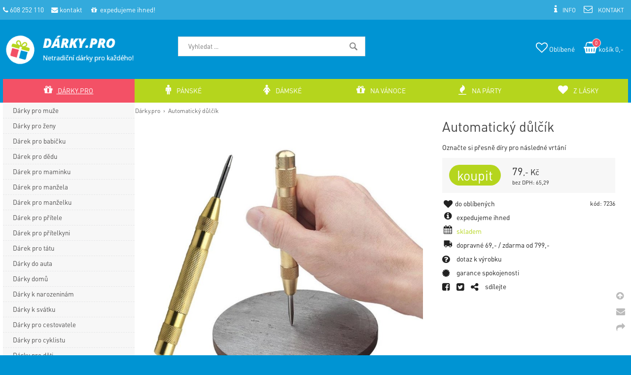

--- FILE ---
content_type: text/html; charset=UTF-8
request_url: https://darky.pro/automaticky-dulcik
body_size: 5366
content:
<!DOCTYPE html><html lang='cs'><head><meta charset='utf-8'><title>Automatický důlčík</title><meta name='keywords' content='automatický, důlčík'><meta name='description' content='Automatický důlčík - Označte si přesně díry pro následné vrtání'><meta name='author' content='Insion.cz'><meta name='robots' content='index,follow'><meta name='viewport' content='width=device-width,initial-scale=1'><link href='/style.59127.css' rel='stylesheet'><link rel='manifest' href='/manifest.json'><link rel='preload' href='/fonts/fontawesome-webfont.woff2' as='font' type='font/woff2' crossorigin='anonymous'><link rel='canonical' href='https://darky.pro/automaticky-dulcik'><meta property='og:site_name' content='Dárky.pro'><meta property='og:description' content='Automatický důlčík - Označte si přesně díry pro následné vrtání'><meta property='og:title' content='Automatický důlčík'><meta property='og:url' content='https://darky.pro/automaticky-dulcik'><meta property='og:type' content='product'><meta property='og:image' content='https://darky.pro/files/darky/darek/automaticky-dulcik_1.jpg'><meta property='og:image:width' content='400'><meta property='og:image:height' content='400'><link href='/favicon.ico' rel='icon'><link href='/apple-touch-icon.png' rel='apple-touch-icon'><meta name='theme-color' content='#0094D3'></head><body><main><div id=cont><div id=path><a href='/' title='Dárky.pro Dárky - netradiční dárky'>Dárky.pro</a> › <a class=prod href='/automaticky-dulcik' title='Automatický důlčík - Dárky.pro'>Automatický důlčík </a></div><img src='/files/darky/darek/automaticky-dulcik_1.jpg' title='Automatický důlčík' alt='Automatický důlčík - Dárky.pro' id=im> <div class=dt><h1>Automatický důlčík</h1> <p>Označte si přesně díry pro následné vrtání</p> <div class=ar><input type=button value=koupit class='butt frml' id='i5098583v1'><span>79<small>,- Kč</small></span><br><small>bez DPH: 65,29</small></div><span class=fr><small class=ar>kód: 7236</small></span><p class='hand fav' data-f='5098583'><em class='fa fa-heart fa-lg fa-fw'></em><span> do oblíbených</span></p><em class='fa fa-info-circle fa-lg fa-fw pull-left'></em> <p>expedujeme ihned</p><p><em class='fa fa-calendar fa-lg fa-fw pull-left'></em><span class=green>skladem</span></p><p><em class='fa fa-truck fa-lg fa-fw pull-left fa-flip-horizontal'></em> dopravné 69,- / zdarma od 799,- </p><p class="hand que"><span class="fa fa-question-circle fa-lg"> &nbsp;</span> dotaz k&nbsp;výrobku</p><p><span class="fa fa-certificate fa-lg"> &nbsp;</span> garance spokojenosti</p><p class="hand sl"><span class="fa fa-facebook-square fa-lg"> &nbsp;</span> <span class="fa fa-twitter-square fa-lg"> &nbsp;</span> <span class="fa fa-share-alt fa-lg"> &nbsp;</span> sdílejte</p></div><br class=cb><h2>Dárky.pro » Automatický důlčík</h2><div class=gal><img src="/files/darky/darek/._automaticky-dulcik_1.jpg" alt="Automatický důlčík 1"><img src="/files/darky/darek/._automaticky-dulcik_2.jpg" alt="Automatický důlčík 2"><img src="/files/darky/darek/._automaticky-dulcik_3.jpg" alt="Automatický důlčík 3"><img src="/files/darky/darek/._automaticky-dulcik_4.jpg" alt="Automatický důlčík 4"><img src="/files/darky/darek/._automaticky-dulcik_5.jpg" alt="Automatický důlčík 5"><img src="/files/darky/darek/._automaticky-dulcik_6.jpg" alt="Automatický důlčík 6"><img src="/files/darky/darek/._automaticky-dulcik_7.jpg" alt="Automatický důlčík 7"><img src="/files/darky/darek/._automaticky-dulcik_8.jpg" alt="Automatický důlčík 8"></div><br class=cb><p>Automatický důlčík je šikovná pomůcka pro kutilskou práci. Prostřednictvím děrovače si přesně označíte střed díry do kovu, dřeva či jiného materiálu. Usnadní vám to práci pro následné vrtání a&nbsp;jiné kutilské úkony.<br>Samočinný důlčík je pružinový, takže nepotřebujete kladivo či jiné nářadí. Ovládáte ho jednoduše stiskem jedné ruky. Při označení díry důlčík jemně cvakne. Velikost prohlubně závisí na tvrdosti kovu či daného materiálu.</p><p><strong>Obsah balení:</strong></p><ul><li>1× automatický důlčík</li></ul><p><strong>Technická specifikace:</strong></p><ul><li>Rozměry: 13 × 1,5 × 1,5 cm</li><li>Materiál: ocel</li><li>Ruční označení přesného středu díry</li><li>Není zapotřebí kladiva ani jiných nástrojů</li><li>Ovládání stiskem ruky</li><li>Pružinový - při děrování se ozve cvaknutí</li><li>Velikost prohlubně závisí na tvrdosti kovu či materiálu</li></ul><p><strong>Ilustrační video:</strong></p><iframe width="329" height="586" src="https://www.youtube.com/embed/V3r7vE8Di0A?si=AGmjDJVqkaYhGkin" title="" frameborder="0" allow="accelerometer; autoplay; clipboard-write; encrypted-media; gyroscope; picture-in-picture; web-share" allowfullscreen="allowfullscreen"></iframe><br><strong>Skladem:</strong><br>149 ks<br class=cb><br><hr><h3>Automatický důlčík </h3><p>Také Vás může u&nbsp;<em>Automatický důlčík</em> zajímat:</p><div class=it><div><a href='/automaticky-zavirac-dveri' title='Automatický zavírač dveří - Dárky.pro'><img src='/files/darky/darek/._automaticky-zavirac-dveri_1.jpg' alt='Automatický zavírač dveří'><h2>Automatický zavírač dveří</h2></a><p>Ideální volba pro efektivní chod domova i&nbsp;kanceláře - Dárky.pro</p><input type=button value=koupit id='i7356383v1'><div>89,-</div></div><div><a href='/detske-barevne-koralky-kbelik-150-ks' title='Dětské barevné korálky - kbelík 150 ks'><img src='/files/darky/darek/._detske-barevne-koralky-kbelik-150-ks_1.jpg' alt='Dětské barevné korálky - kbelík 150 ks'><h2>Dětské barevné korálky - kbelík 150 ks</h2></a><p>Dětské barevné korálky si oblíbí nejedna holčička.</p><input type=button value=koupit id='i3928059v1'><div>129,-</div></div><div><a href='/cistici-nastavec-tornado' title='Čistící nástavec - Tornádo'><img src='/files/darky/darek/._cistici-nastavec-tornado_1.jpg' alt='Čistící nástavec - Tornádo'><h2>Čistící nástavec - Tornádo</h2></a><p>Komplexní a&nbsp;efektivní údržba vašeho vozu! </p><input type=button value=koupit id='i3949020v1'><div>449,-</div></div><div><a href='/diamantove-malovani-deluxe-pav' title='Diamantové malování deluxe - páv - Dárky.pro'><img src='/files/darky/darek/._diamantove-malovani-deluxe-pav_1.jpg' alt='Diamantové malování deluxe - páv'><h2>Diamantové malování deluxe - páv</h2></a><p>Pro všechny kreativní nadšence máme další zábavu na dlouhé hodiny! - Dárky.pro</p><input type=button value=koupit id='i4441913v1'><div>199,-</div></div><div><a href='/bublinkovac-do-vany-zaba' title='Bublinkovač do vany - žába'><img src='/files/darky/darek/._bublinkovac-do-vany-zaba_1.jpg' alt='Bublinkovač do vany - žába'><h2>Bublinkovač do vany - žába</h2></a><p>Každá koupel bude zábavná s&nbsp;veselou bublající žábou! </p><input type=button value=koupit id='i4442735v1'><div>199,-</div></div><div><a href='/3d-tapeta-bila-cihla' title='3D tapeta - bílá cihla'><img src='/files/darky/darek/._3d-tapeta-bila-cihla_1.jpg' alt='3D tapeta - bílá cihla'><h2>3D tapeta - bílá cihla</h2></a><p>Samolepící tapeta v&nbsp;moderním designu bílé cihly dodá moderní vzhled každé mu interiéru.</p><input type=button value=koupit id='i4462198v1'><div>145,-</div></div><div><a href='/bavlnene-povleceni-barokni' title='Bavlněné povlečení - barokní - Dárky.pro'><img loading=lazy src='/files/darky/darek/._bavlnene-povleceni-barokni_1.jpg' alt='Bavlněné povlečení - barokní'><h2>Bavlněné povlečení - barokní</h2></a><p>Dárky.pro - Dárky.pro</p><input type=button value=koupit id='i5379560v1'><div>449,-</div></div><div><a href='/bavlnene-povleceni-barevne-pruhy' title='Bavlněné povlečení - barevné pruhy'><img loading=lazy src='/files/darky/darek/._bavlnene-povleceni-barevne-pruhy_1.jpg' alt='Bavlněné povlečení - barevné pruhy'><h2>Bavlněné povlečení - barevné pruhy</h2></a><p>Dárky.pro</p><input type=button value=koupit id='i5379559v1'><div>449,-</div></div></div><span itemscope itemtype="http://schema.org/Product"> <meta itemprop="image" content='https://darky.pro/files/darky/darek/automaticky-dulcik_1.jpg'> <meta itemprop="name" content="Automatický důlčík"> <meta itemprop="description" content="Automatický důlčík - Označte si přesně díry pro následné vrtání"> <span itemprop="offers" itemscope itemtype="http://schema.org/Offer"><meta itemprop="price" content="79"><meta itemprop="priceCurrency" content="CZK"><meta itemprop="availability" content="InStock"><meta itemprop="priceValidUntil" content="2026-01-20"><meta itemprop="url" content="https://darky.pro/automaticky-dulcik"> </span></span><br><br><a class='backcat' href='/' title='Dárky.pro Dárky.pro'><em class='fa fa-chevron-circle-left fa-lg'></em> zpět na další Dárky.pro </a><br class=cb></div><aside><ul class=m><li><a title='Dárky pro muže Dárky - netradiční dárky' href='/muze'>Dárky pro muže</a><li><a title='Dárky pro ženy Dárky - netradiční dárky' href='/zeny'>Dárky pro ženy</a><li><a title='Dárek pro babičku Dárky - netradiční dárky' href='/darek-babicku'>Dárek pro babičku</a><li><a title='Dárek pro dědu Dárky - netradiční dárky' href='/darek-dedu'>Dárek pro dědu</a><li><a title='Dárek pro maminku Dárky - netradiční dárky' href='/darek-maminku'>Dárek pro maminku</a><li><a title='Dárek pro manžela Dárky - netradiční dárky' href='/darek-manzela'>Dárek pro manžela</a><li><a title='Dárek pro manželku Dárky - netradiční dárky' href='/darek-manzelku'>Dárek pro manželku</a><li><a title='Dárek pro přítele Dárky - netradiční dárky' href='/darek-pritele'>Dárek pro přítele</a><li><a title='Dárek pro přítelkyni Dárky - netradiční dárky' href='/darek-pritelkyni'>Dárek pro přítelkyni</a><li><a title='Dárek pro tátu Dárky - netradiční dárky' href='/darek-tatu'>Dárek pro tátu</a><li><a title='Dárky do auta Dárky - netradiční dárky' href='/do-auta'>Dárky do auta</a><li><a title='Dárky domů Dárky - netradiční dárky' href='/domu'>Dárky domů</a><li><a title='Dárky k narozeninám Dárky - netradiční dárky' href='/k-narozeninam'>Dárky k narozeninám</a><li><a title='Dárky k svátku Dárky - netradiční dárky' href='/k-svatku'>Dárky k svátku</a><li><a title='Dárky pro cestovatele Dárky - netradiční dárky' href='/cestovatele'>Dárky pro cestovatele</a><li><a title='Dárky pro cyklistu Dárky - netradiční dárky' href='/cyklistu'>Dárky pro cyklistu</a><li><a title='Dárky pro děti Dárky - netradiční dárky' href='/deti'>Dárky pro děti</a><li><a title='Dárky pro fotbalistu Dárky - netradiční dárky' href='/fotbalistu'>Dárky pro fotbalistu</a><li><a title='Dárky pro holky Dárky - netradiční dárky' href='/holky'>Dárky pro holky</a><li><a title='Dárky pro hračičky Dárky - netradiční dárky' href='/hracicky'>Dárky pro hračičky</a><li><a title='Dárky pro kluky Dárky - netradiční dárky' href='/kluky'>Dárky pro kluky</a><li><a title='Dárky pro kuchaře Dárky - netradiční dárky' href='/kuchare'>Dárky pro kuchaře</a><li><a title='Dárky pro lenochy Dárky - netradiční dárky' href='/lenochy'>Dárky pro lenochy</a><li><a title='Dárky pro milovníky zvířat Dárky - netradiční dárky' href='/milovniky-zvirat'>Dárky pro milovníky zvířat</a><li><a title='Dárky pro pijáky Dárky - netradiční dárky' href='/pijaky'>Dárky pro pijáky</a><li><a title='Dárky pro pivaře Dárky - netradiční dárky' href='/pivare'>Dárky pro pivaře</a><li><a title='Dárky pro sportovce Dárky - netradiční dárky' href='/sportovce'>Dárky pro sportovce</a><li><a title='Dárky pro vinaře Dárky - netradiční dárky' href='/vinare'>Dárky pro vinaře</a><li><a title='Dárky pro zahrádkáře Dárky - netradiční dárky' href='/zahradkare'>Dárky pro zahrádkáře</a><li><a title='Dárky z lásky Dárky - netradiční dárky' href='/z-lasky'>Dárky z lásky</a><li><a title='Nejprodávanější dárky Dárky - netradiční dárky' href='/nejprodavanejsi-darky'>Nejprodávanější dárky</a><li><a title='Originální dárky a gadgets Dárky - netradiční dárky' href='/originalni-gadgets'>Originální dárky a gadgets</a><li><a title='Vánoční dárky Dárky - netradiční dárky' href='/vanocni-darky'>Vánoční dárky</a><li><a title='Balónky Dárky - netradiční dárky' href='/balonky'>Balónky</a><li><a title='Baterie Dárky - netradiční dárky' href='/baterie'>Baterie</a><li><a title='Bydlení a doplňky Dárky - netradiční dárky' href='/bydleni-doplnky'>Bydlení a doplňky</a><li><a title='Cvičení pro předškoláky Dárky - netradiční dárky' href='/cviceni-predskolaky'>Cvičení pro předškoláky</a><li><a title='Cyklistika Dárky - netradiční dárky' href='/cyklistika'>Cyklistika</a><li><a title='Deštníky Dárky - netradiční dárky' href='/destniky'>Deštníky</a><li><a title='Dětské samolepky Dárky - netradiční dárky' href='/detske-samolepky'>Dětské samolepky</a><li><a title='Dětský pokoj Dárky - netradiční dárky' href='/detsky-pokoj'>Dětský pokoj</a><li><a title='DIY - vyrob si sám Dárky - netradiční dárky' href='/diy-vyrob-si-sam'>DIY - vyrob si sám</a><li><a title='Fitness Dárky - netradiční dárky' href='/fitness'>Fitness</a><li><a title='Grow it - vypěstuj si Dárky - netradiční dárky' href='/grow-it-vypestuj-si'>Grow it - vypěstuj si</a><li><a title='Interaktivní hračky Dárky - netradiční dárky' href='/interaktivni-hracky'>Interaktivní hračky</a><li><a title='Kategorie obchodu Dárky - netradiční dárky' href='/kategorie-obchodu'>Kategorie obchodu</a><li><a title='Lůžkoviny Dárky - netradiční dárky' href='/luzkoviny'>Lůžkoviny</a><li><a title='Magický písek Dárky - netradiční dárky' href='/magicky-pisek'>Magický písek</a><li><a title='Malování podle čísel Dárky - netradiční dárky' href='/malovani-podle-cisel'>Malování podle čísel</a><li><a title='Měkké dárky Dárky - netradiční dárky' href='/mekke-darky'>Měkké dárky</a><li><a title='Nářadí Dárky - netradiční dárky' href='/naradi'>Nářadí</a><li><a title='Oblíbení televizní hrdinové Dárky - netradiční dárky' href='/oblibeni-televizni-hrdinove'>Oblíbení televizní hrdinové</a><li><a title='Organizéry do lednice Dárky - netradiční dárky' href='/organizery-do-lednice'>Organizéry do lednice</a><li><a title='Originální hrnky Dárky - netradiční dárky' href='/originalni-hrnky'>Originální hrnky</a><li><a title='Párty a alkohol Dárky - netradiční dárky' href='/party-alkohol'>Párty a alkohol</a><li><a title='Pečení Dárky - netradiční dárky' href='/peceni'>Pečení</a><li><a title='Podle zájmu Dárky - netradiční dárky' href='/podle-zajmu'>Podle zájmu</a><li><a title='Police a držáky Dárky - netradiční dárky' href='/police-drzaky'>Police a držáky</a><li><a title='Povlečení Dárky - netradiční dárky' href='/povleceni'>Povlečení</a><li><a title='Povlečení a bytový textil Dárky - netradiční dárky' href='/povleceni-bytovy-textil'>Povlečení a bytový textil</a><li><a title='Příslušenství k PC Dárky - netradiční dárky' href='/prislusenstvi-k-pc'>Příslušenství k PC</a><li><a title='Příslušenství pro mobily Dárky - netradiční dárky' href='/prislusenstvi-mobily'>Příslušenství pro mobily</a><li><a title='Ručníky a osušky Dárky - netradiční dárky' href='/rucniky-osusky'>Ručníky a osušky</a><li><a title='Sexy dárky Dárky - netradiční dárky' href='/sexy-darky'>Sexy dárky</a><li><a title='Solární vychytávky Dárky - netradiční dárky' href='/solarni-vychytavky'>Solární vychytávky</a><li><a title='Společenské hry Dárky - netradiční dárky' href='/spolecenske-hry'>Společenské hry</a><li><a title='Stírací plakáty Dárky - netradiční dárky' href='/stiraci-plakaty'>Stírací plakáty</a><li><a title='Stolování Dárky - netradiční dárky' href='/stolovani'>Stolování</a><li><a title='Toaletní papíry Dárky - netradiční dárky' href='/toaletni-papiry'>Toaletní papíry</a><li><a title='TOP DÁRKY 2025 Dárky - netradiční dárky' href='/top-2025'>TOP DÁRKY 2025</a><li><a title='Turistika Dárky - netradiční dárky' href='/turistika'>Turistika</a><li><a title='USB dárky Dárky - netradiční dárky' href='/usb-darky'>USB dárky</a><li><a title='Valentýn Dárky - netradiční dárky' href='/valentyn'>Valentýn</a><li><a title='Vánoční dárky pro mazlíčky Dárky - netradiční dárky' href='/vanocni-mazlicky'>Vánoční dárky pro mazlíčky</a><li><a title='Vánoční dárky pro muže Dárky - netradiční dárky' href='/vanocni-muze'>Vánoční dárky pro muže</a><li><a title='Vánoční dárky pro ženy Dárky - netradiční dárky' href='/vanocni-zeny'>Vánoční dárky pro ženy</a><li><a title='Vánoční osvětlení a dekorace Dárky - netradiční dárky' href='/vanocni-osvetleni-dekorace'>Vánoční osvětlení a dekorace</a><li><a title='Vánoční ozdoby a dekorace Dárky - netradiční dárky' href='/vanocni-ozdoby-dekorace'>Vánoční ozdoby a dekorace</a><li><a title='Vtipné dárky Dárky - netradiční dárky' href='/vtipne-darky'>Vtipné dárky</a><li><a title='Výprodej Dárky - netradiční dárky' href='/vyprodej'>Výprodej</a></ul></aside></main><header><div id=top><div id=link data-l=''></div><div id=mt class='fa fa-bars'></div><input type=text id=ms onKeyUp="fm('/vyhledat',this)" placeholder='Vyhledat ...' autocomplete=off><nav><a title='Dárky.pro Dárky - netradiční dárky' href='/' class='mark'><em class='fa fa-gift' title='Dárky.pro Dárky - netradiční dárky'></em> Dárky.pro</a><a title='Pánské oblečení, sukně, móda, styl' href='/muze'><em class='fa fa-male' title='Pánské oblečení, sukně, móda, styl'></em> Pánské</a><a title='Dámské oblečení, móda, trendy, styl' href='/zeny'><em class='fa fa-female' title='Dámské oblečení, móda, trendy, styl'></em> Dámské</a><a title='Na Vánoce rodinná tradice, vánoční atmosféra, společné radovánky, tradiční vánoční zvyky' href='/vanocni-darky'><em class='fa fa-gift' title='Na Vánoce rodinná tradice, vánoční atmosféra, společné radovánky, tradiční vánoční zvyky'></em> Na Vánoce</a><a title='Na párty zábava, hudba, jídlo, pití' href='/party-alkohol'><em class='fa fa-fire' title='Na párty zábava, hudba, jídlo, pití'></em> Na párty</a><a title='Z lásky hudba, pouto, emoce, lidský život' href='/z-lasky'><em class='fa fa-heart' title='Z lásky hudba, pouto, emoce, lidský život'></em> Z lásky</a><div id=m><a title='Info faq, dotazy, obchodní podmínky' href='/info'><em class='fa fa-info' title='Info faq, dotazy, obchodní podmínky'></em> Info</a><a title='Kontakt Napište nám' href='/kontakt'><em class='fa fa-envelope-o' title='Kontakt Napište nám'></em> Kontakt</a></div></nav><div id=opt><div id=fav><a href='/oblibene' title='Oblíbené'><em class='fa fa-heart-o' title='Oblíbené dárky'></em> <span>Oblíbené</span></a></div><div id=buy><a href='/objednavka' title='Objednávka'><em class='fa fa-shopping-basket' title='Objednávka - Dárky'></em> <span><sup>0</sup>košík 0,-</span></a></div></div><div id=tt><div><span class="fa fa-phone">&nbsp;</span>608 252 110 &nbsp;&nbsp;&nbsp; <a href="/kontakt"><span class="fa fa-envelope"></span> kontakt</a> &nbsp; &nbsp;&nbsp; <span class="fa fa-gift">&nbsp;</span> expedujeme ihned!</div></div></div></header><footer><div id=u><div class="fx"><div class="w25"><p><img alt="Dárky pro muže i&nbsp;ženy" height="53" src="/files/darky.pro/logo-darky.png" width="200"></p><p>Dárky pro muže i&nbsp;ženy přehledně od nás!</p></div><div class="w25"><p><strong>Kontaktujte nás</strong></p><p><a href="javascript:void(location.href='mailto:'+String.fromCharCode(105,110,102,111,64,100,97,114,107,121,46,112,114,111))">info<em class="fa fa-at"></em>darky.pro</a></p><p>&nbsp;</p></div><div class="w25"><p><strong>Informace</strong></p><ul><li><a href="/kontakt">Kontakty</a></li><li><a href="/obchodni-podminky">Obchodní podmínky</a></li><li><a href="/prohlaseni-o-ochrane-osobnich-udaju">Zásady ochrany osobních údajů</a></li></ul></div><div class="w25"><p class="b ac"><strong>Zákazníci</strong></p><p class="b ac">spokojeni</p><p class=ac>&nbsp;</p></div></div><div class="br"><em class="fa fa-arrow-circle-up up" title="Nahoru">&nbsp;</em><br><em class="fa fa-envelope que" title="Napište nám dotaz">&nbsp;</em><br><em class="fa fa-share sl" title="Sdílet">&nbsp;</em></div> <a href='https://insion.cz' id=c title='Insion.cz SEO e-shop'>© 2026 Insion </a></div><div id=vis><div class=vis><a href='/automaticky-dulcik'><img src='https://darky.pro/files/darky/darek/automaticky-dulcik_1.jpg' alt='Automatický důlčík' title='Automatický důlčík'><span>Automatický důlčík</span></a></div><br class=cb></div></footer><script src='/js.17873.js'></script></body></html>